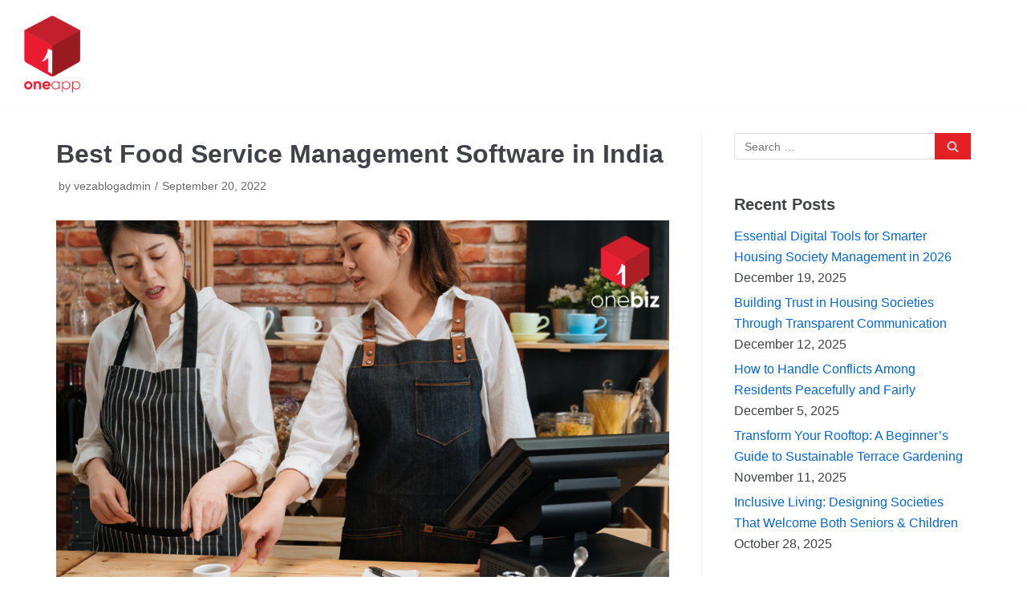

--- FILE ---
content_type: text/html; charset=UTF-8
request_url: https://www.cubeonebiz.com/blog/best-food-service-management-software-in-india/
body_size: 14492
content:
<!DOCTYPE html>
<html lang="en-US">

<head>
	<meta charset="UTF-8">
	<meta name="viewport" content="width=device-width, initial-scale=1, minimum-scale=1">
	<link rel="profile" href="http://gmpg.org/xfn/11">
			<link rel="pingback" href="https://www.cubeonebiz.com/blog/xmlrpc.php">
		
	<!-- This site is optimized with the Yoast SEO plugin v14.3 - https://yoast.com/wordpress/plugins/seo/ -->
	<title>Best Food Service Management Software in India - oneapp</title>
	<meta name="description" content="Cubeonebiz provide Best Food Service Management Software, Restaurants Management Software, Restaurant Inventory Management Software in Mumbai, Vashi, India." />
	<meta name="robots" content="index, follow" />
	<meta name="googlebot" content="index, follow, max-snippet:-1, max-image-preview:large, max-video-preview:-1" />
	<meta name="bingbot" content="index, follow, max-snippet:-1, max-image-preview:large, max-video-preview:-1" />
	<link rel="canonical" href="https://www.cubeonebiz.com/blog/best-food-service-management-software-in-india/" />
	<meta property="og:locale" content="en_US" />
	<meta property="og:type" content="article" />
	<meta property="og:title" content="Best Food Service Management Software in India - oneapp" />
	<meta property="og:description" content="Cubeonebiz provide Best Food Service Management Software, Restaurants Management Software, Restaurant Inventory Management Software in Mumbai, Vashi, India." />
	<meta property="og:url" content="https://www.cubeonebiz.com/blog/best-food-service-management-software-in-india/" />
	<meta property="og:site_name" content="oneapp" />
	<meta property="article:published_time" content="2022-09-20T05:27:14+00:00" />
	<meta property="article:modified_time" content="2022-09-20T05:27:18+00:00" />
	<meta property="og:image" content="https://www.cubeonebiz.com/blog/wp-content/uploads/2022/09/onebiz-blog-Food-Service-Management.png" />
	<meta property="og:image:width" content="1366" />
	<meta property="og:image:height" content="768" />
	<meta property="fb:app_id" content="306735160357270" />
	<meta name="twitter:card" content="summary_large_image" />
	<script type="application/ld+json" class="yoast-schema-graph">{"@context":"https://schema.org","@graph":[{"@type":"WebSite","@id":"https://www.cubeonebiz.com/blog/#website","url":"https://www.cubeonebiz.com/blog/","name":"oneapp","description":"All You Need","potentialAction":[{"@type":"SearchAction","target":"https://www.cubeonebiz.com/blog/?s={search_term_string}","query-input":"required name=search_term_string"}],"inLanguage":"en-US"},{"@type":"ImageObject","@id":"https://www.cubeonebiz.com/blog/best-food-service-management-software-in-india/#primaryimage","inLanguage":"en-US","url":"https://www.cubeonebiz.com/blog/wp-content/uploads/2022/09/onebiz-blog-Food-Service-Management.png","width":1366,"height":768,"caption":"Food Service Management Software"},{"@type":"WebPage","@id":"https://www.cubeonebiz.com/blog/best-food-service-management-software-in-india/#webpage","url":"https://www.cubeonebiz.com/blog/best-food-service-management-software-in-india/","name":"Best Food Service Management Software in India - oneapp","isPartOf":{"@id":"https://www.cubeonebiz.com/blog/#website"},"primaryImageOfPage":{"@id":"https://www.cubeonebiz.com/blog/best-food-service-management-software-in-india/#primaryimage"},"datePublished":"2022-09-20T05:27:14+00:00","dateModified":"2022-09-20T05:27:18+00:00","author":{"@id":"https://www.cubeonebiz.com/blog/#/schema/person/d203aaa49a66398e866f92711b9614c7"},"description":"Cubeonebiz provide Best Food Service Management Software, Restaurants Management Software, Restaurant Inventory Management Software in Mumbai, Vashi, India.","inLanguage":"en-US","potentialAction":[{"@type":"ReadAction","target":["https://www.cubeonebiz.com/blog/best-food-service-management-software-in-india/"]}]},{"@type":["Person"],"@id":"https://www.cubeonebiz.com/blog/#/schema/person/d203aaa49a66398e866f92711b9614c7","name":"vezablogadmin","image":{"@type":"ImageObject","@id":"https://www.cubeonebiz.com/blog/#personlogo","inLanguage":"en-US","url":"https://secure.gravatar.com/avatar/c7d97eb898c9889a166cb9c31e4d315b?s=96&d=mm&r=g","caption":"vezablogadmin"}}]}</script>
	<!-- / Yoast SEO plugin. -->


<link rel='dns-prefetch' href='//s.w.org' />
<link rel="alternate" type="application/rss+xml" title="oneapp &raquo; Feed" href="https://www.cubeonebiz.com/blog/feed/" />
<link rel="alternate" type="application/rss+xml" title="oneapp &raquo; Comments Feed" href="https://www.cubeonebiz.com/blog/comments/feed/" />
<link rel="alternate" type="application/rss+xml" title="oneapp &raquo; Best Food Service Management Software in India Comments Feed" href="https://www.cubeonebiz.com/blog/best-food-service-management-software-in-india/feed/" />
		<script type="text/javascript">
			window._wpemojiSettings = {"baseUrl":"https:\/\/s.w.org\/images\/core\/emoji\/12.0.0-1\/72x72\/","ext":".png","svgUrl":"https:\/\/s.w.org\/images\/core\/emoji\/12.0.0-1\/svg\/","svgExt":".svg","source":{"concatemoji":"https:\/\/www.cubeonebiz.com\/blog\/wp-includes\/js\/wp-emoji-release.min.js?ver=5.4.2"}};
			/*! This file is auto-generated */
			!function(e,a,t){var r,n,o,i,p=a.createElement("canvas"),s=p.getContext&&p.getContext("2d");function c(e,t){var a=String.fromCharCode;s.clearRect(0,0,p.width,p.height),s.fillText(a.apply(this,e),0,0);var r=p.toDataURL();return s.clearRect(0,0,p.width,p.height),s.fillText(a.apply(this,t),0,0),r===p.toDataURL()}function l(e){if(!s||!s.fillText)return!1;switch(s.textBaseline="top",s.font="600 32px Arial",e){case"flag":return!c([127987,65039,8205,9895,65039],[127987,65039,8203,9895,65039])&&(!c([55356,56826,55356,56819],[55356,56826,8203,55356,56819])&&!c([55356,57332,56128,56423,56128,56418,56128,56421,56128,56430,56128,56423,56128,56447],[55356,57332,8203,56128,56423,8203,56128,56418,8203,56128,56421,8203,56128,56430,8203,56128,56423,8203,56128,56447]));case"emoji":return!c([55357,56424,55356,57342,8205,55358,56605,8205,55357,56424,55356,57340],[55357,56424,55356,57342,8203,55358,56605,8203,55357,56424,55356,57340])}return!1}function d(e){var t=a.createElement("script");t.src=e,t.defer=t.type="text/javascript",a.getElementsByTagName("head")[0].appendChild(t)}for(i=Array("flag","emoji"),t.supports={everything:!0,everythingExceptFlag:!0},o=0;o<i.length;o++)t.supports[i[o]]=l(i[o]),t.supports.everything=t.supports.everything&&t.supports[i[o]],"flag"!==i[o]&&(t.supports.everythingExceptFlag=t.supports.everythingExceptFlag&&t.supports[i[o]]);t.supports.everythingExceptFlag=t.supports.everythingExceptFlag&&!t.supports.flag,t.DOMReady=!1,t.readyCallback=function(){t.DOMReady=!0},t.supports.everything||(n=function(){t.readyCallback()},a.addEventListener?(a.addEventListener("DOMContentLoaded",n,!1),e.addEventListener("load",n,!1)):(e.attachEvent("onload",n),a.attachEvent("onreadystatechange",function(){"complete"===a.readyState&&t.readyCallback()})),(r=t.source||{}).concatemoji?d(r.concatemoji):r.wpemoji&&r.twemoji&&(d(r.twemoji),d(r.wpemoji)))}(window,document,window._wpemojiSettings);
		</script>
		<style type="text/css">
img.wp-smiley,
img.emoji {
	display: inline !important;
	border: none !important;
	box-shadow: none !important;
	height: 1em !important;
	width: 1em !important;
	margin: 0 .07em !important;
	vertical-align: -0.1em !important;
	background: none !important;
	padding: 0 !important;
}
</style>
	<link rel='stylesheet' id='wp-block-library-css'  href='https://www.cubeonebiz.com/blog/wp-includes/css/dist/block-library/style.min.css?ver=5.4.2' type='text/css' media='all' />
<link rel='stylesheet' id='neve-style-css'  href='https://www.cubeonebiz.com/blog/wp-content/themes/neve/style.min.css?ver=2.7.2' type='text/css' media='all' />
<style id='neve-style-inline-css' type='text/css'>
.header-menu-sidebar-inner li.menu-item-nav-search { display: none; }
 .container{ max-width: 748px; } a{ color: #0366d6; } .nv-loader{ border-color: #0366d6; } .has-neve-link-hover-color-color{ color: #0366d6!important; } .has-neve-link-color-color{ color: #0366d6!important; } .has-neve-text-color-color{ color: #404248!important; } .has-neve-button-color-color{ color: #062adb!important; } .has-neve-link-color-background-color{ background-color: #0366d6!important; } .has-neve-link-hover-color-background-color{ background-color: #0366d6!important; } .has-neve-button-color-background-color{ background-color: #062adb!important; } .has-neve-text-color-background-color{ background-color: #404248!important; } .alignfull > [class*="__inner-container"], .alignwide > [class*="__inner-container"]{ max-width:718px;margin:auto } .button.button-primary, button, input[type=button], .btn, input[type="submit"], /* Buttons in navigation */ ul[id^="nv-primary-navigation"] li.button.button-primary > a, .menu li.button.button-primary > a, .wp-block-button.is-style-primary .wp-block-button__link{ background-color: #062adb;color: #ffffff;border-radius:3px 3px 3px 3px;border:none;border-width:1px 1px 1px 1px; } .button.button-primary:hover, .nv-tags-list a:hover, ul[id^="nv-primary-navigation"] li.button.button-primary > a:hover, .menu li.button.button-primary > a:hover, .wp-block-button.is-style-primary .wp-block-button__link:hover { background-color: #0366d6;color: #ffffff; } .button.button-secondary, #comments input[type="submit"], .cart-off-canvas .button.nv-close-cart-sidebar, .wp-block-button.is-style-secondary .wp-block-button__link{ color: #676767;border-radius:3px 3px 3px 3px;border:none;border-width:1px 1px 1px 1px; } .button.button-secondary:hover, #comments input[type="submit"]:hover, .cart-off-canvas .button.nv-close-cart-sidebar:hover, .wp-block-button.is-style-secondary .wp-block-button__link:hover{ color: #676767; } .nv-tags-list a:hover{ background-color: #0366d6; } .nv-tags-list a{ color: #062adb;border-color: #062adb; } @media(min-width: 576px){ .container{ max-width: 992px; } }@media(min-width: 960px){ .container{ max-width: 1170px; } #content .container .col, #content .container-fluid .col{ max-width: 70%; } .alignfull > [class*="__inner-container"], .alignwide > [class*="__inner-container"]{ max-width:789px } .container-fluid .alignfull > [class*="__inner-container"], .container-fluid .alignwide > [class*="__inner-container"]{ max-width:calc(70% + 15px) } .nv-sidebar-wrap, .nv-sidebar-wrap.shop-sidebar{ max-width: 30%; } } .header-main-inner,.header-main-inner a:not(.button),.header-main-inner .navbar-toggle{ color: #404248; } .header-main-inner .nv-icon svg,.header-main-inner .nv-contact-list svg{ fill: #404248; } .header-main-inner .icon-bar{ background-color: #404248; } .hfg_header .header-main-inner .primary-menu-ul .sub-menu li,.hfg_header .header-main-inner .primary-menu-ul .sub-menu{ background-color: #ffffff;border-color: #ffffff; } .hfg_header .header-main-inner{ background-color: #ffffff; } .header-menu-sidebar .header-menu-sidebar-bg,.header-menu-sidebar .header-menu-sidebar-bg a:not(.button),.header-menu-sidebar .header-menu-sidebar-bg .navbar-toggle{ color: #404248; } .header-menu-sidebar .header-menu-sidebar-bg .nv-icon svg,.header-menu-sidebar .header-menu-sidebar-bg .nv-contact-list svg{ fill: #404248; } .header-menu-sidebar .header-menu-sidebar-bg .icon-bar{ background-color: #404248; } .hfg_header .header-menu-sidebar .header-menu-sidebar-bg .primary-menu-ul .sub-menu li,.hfg_header .header-menu-sidebar .header-menu-sidebar-bg .primary-menu-ul .sub-menu{ background-color: #ffffff;border-color: #ffffff; } .hfg_header .header-menu-sidebar .header-menu-sidebar-bg{ background-color: #ffffff; } .builder-item--logo .site-logo img{ max-width: 70px; } .builder-item--logo .site-logo{ padding:10px 0px 10px 0px; } .builder-item--logo{ margin:0px 0px 0px 0px; } .builder-item--nav-icon .navbar-toggle{ padding:10px 15px 10px 15px; } .builder-item--nav-icon{ margin:0px 0px 0px 0px; } .builder-item--primary-menu .nav-menu-primary > .primary-menu-ul li:not(.woocommerce-mini-cart-item) > a{ color: #404248; } .builder-item--primary-menu .nav-menu-primary > .primary-menu-ul li > .amp-caret-wrap svg{ fill: #404248; } .builder-item--primary-menu .nav-menu-primary > .primary-menu-ul li:not(.woocommerce-mini-cart-item) > a:after{ background-color: #0366d6; } .builder-item--primary-menu .nav-menu-primary:not(.style-full-height) > .primary-menu-ul li:not(.woocommerce-mini-cart-item):hover > a{ color: #0366d6; } .builder-item--primary-menu .nav-menu-primary > .primary-menu-ul li:hover > .amp-caret-wrap svg{ fill: #0366d6; } .builder-item--primary-menu .nav-menu-primary > .primary-menu-ul li.current-menu-item > a,.builder-item--primary-menu .nav-menu-primary > .primary-menu-ul li.current_page_item > a{ color: #0366d6; } .builder-item--primary-menu .nav-menu-primary > .primary-menu-ul li.current-menu-item > .amp-caret-wrap svg{ fill: #0366d6; } .builder-item--primary-menu .primary-menu-ul > li > a{ height: 25px; } .builder-item--primary-menu li > a{ font-size: 1em; line-height: 1.6em; letter-spacing: 0px; font-weight: 500; text-transform: none; } .builder-item--primary-menu li > a svg{ width: 1em;height: 1em; } .builder-item--primary-menu{ padding:0px 0px 0px 0px;margin:0px 0px 0px 0px; } .footer-bottom-inner{ background-color: #24292e; } .footer-bottom-inner,.footer-bottom-inner a:not(.button),.footer-bottom-inner .navbar-toggle{ color: #ffffff; } .footer-bottom-inner .nv-icon svg,.footer-bottom-inner .nv-contact-list svg{ fill: #ffffff; } .footer-bottom-inner .icon-bar{ background-color: #ffffff; } .footer-bottom-inner .primary-menu-ul .sub-menu li,.footer-bottom-inner .primary-menu-ul .sub-menu{ background-color: #24292e;border-color: #24292e; } .builder-item--footer_copyright{ font-size: 1em; line-height: 1.6em; letter-spacing: 0px; font-weight: 500; text-transform: none; padding:0px 0px 0px 0px;margin:0px 0px 0px 0px; } .builder-item--footer_copyright svg{ width: 1em;height: 1em; } @media(min-width: 576px){ .builder-item--logo .site-logo img{ max-width: 120px; } .builder-item--logo .site-logo{ padding:10px 0px 10px 0px; } .builder-item--logo{ margin:0px 0px 0px 0px; } .builder-item--nav-icon .navbar-toggle{ padding:10px 15px 10px 15px; } .builder-item--nav-icon{ margin:0px 0px 0px 0px; } .builder-item--primary-menu li > a{ font-size: 1em; line-height: 1.6em; letter-spacing: 0px; } .builder-item--primary-menu li > a svg{ width: 1em;height: 1em; } .builder-item--primary-menu{ padding:0px 0px 0px 0px;margin:0px 0px 0px 0px; } .builder-item--footer_copyright{ font-size: 1em; line-height: 1.6em; letter-spacing: 0px; padding:0px 0px 0px 0px;margin:0px 0px 0px 0px; } .builder-item--footer_copyright svg{ width: 1em;height: 1em; } }@media(min-width: 960px){ .builder-item--logo .site-logo img{ max-width: 100px; } .builder-item--logo .site-logo{ padding:10px 0px 10px 0px; } .builder-item--logo{ margin:0px 0px 0px 0px; } .builder-item--nav-icon .navbar-toggle{ padding:10px 15px 10px 15px; } .builder-item--nav-icon{ margin:0px 0px 0px 0px; } .header--row .hfg-item-right .builder-item--primary-menu .primary-menu-ul > li:not(:first-of-type){ margin-left:20px; } .header--row .hfg-item-center .builder-item--primary-menu .primary-menu-ul > li:not(:last-of-type), .header--row .hfg-item-left .builder-item--primary-menu .primary-menu-ul > li:not(:last-of-type){ margin-right:20px; } .builder-item--primary-menu .style-full-height .primary-menu-ul > li:not(.menu-item-nav-search):not(.menu-item-nav-cart) > a:after{ left:-10px;right:-10px } .builder-item--primary-menu .style-full-height .primary-menu-ul:not(#nv-primary-navigation-sidebar) > li:not(.menu-item-nav-search):not(.menu-item-nav-cart):hover > a:after{ width: calc(100% + 20px)!important; } .builder-item--primary-menu li > a{ font-size: 1em; line-height: 1.6em; letter-spacing: 0px; } .builder-item--primary-menu li > a svg{ width: 1em;height: 1em; } .builder-item--primary-menu{ padding:0px 0px 0px 0px;margin:0px 0px 0px 0px; } .builder-item--footer_copyright{ font-size: 1em; line-height: 1.6em; letter-spacing: 0px; padding:0px 0px 0px 0px;margin:0px 0px 0px 0px; } .builder-item--footer_copyright svg{ width: 1em;height: 1em; } }
</style>
<link rel='stylesheet' id='wp-members-css'  href='https://www.cubeonebiz.com/blog/wp-content/plugins/wp-members/assets/css/forms/generic-no-float.min.css?ver=3.3.4.2' type='text/css' media='all' />
<link rel='https://api.w.org/' href='https://www.cubeonebiz.com/blog/wp-json/' />
<link rel="EditURI" type="application/rsd+xml" title="RSD" href="https://www.cubeonebiz.com/blog/xmlrpc.php?rsd" />
<link rel="wlwmanifest" type="application/wlwmanifest+xml" href="https://www.cubeonebiz.com/blog/wp-includes/wlwmanifest.xml" /> 
<meta name="generator" content="WordPress 5.4.2" />
<link rel='shortlink' href='https://www.cubeonebiz.com/blog/?p=881' />
<link rel="alternate" type="application/json+oembed" href="https://www.cubeonebiz.com/blog/wp-json/oembed/1.0/embed?url=https%3A%2F%2Fwww.cubeonebiz.com%2Fblog%2Fbest-food-service-management-software-in-india%2F" />
<link rel="alternate" type="text/xml+oembed" href="https://www.cubeonebiz.com/blog/wp-json/oembed/1.0/embed?url=https%3A%2F%2Fwww.cubeonebiz.com%2Fblog%2Fbest-food-service-management-software-in-india%2F&#038;format=xml" />
<link rel="icon" href="https://www.cubeonebiz.com/blog/wp-content/uploads/2021/04/cropped-favicon-32x32.png" sizes="32x32" />
<link rel="icon" href="https://www.cubeonebiz.com/blog/wp-content/uploads/2021/04/cropped-favicon-192x192.png" sizes="192x192" />
<link rel="apple-touch-icon" href="https://www.cubeonebiz.com/blog/wp-content/uploads/2021/04/cropped-favicon-180x180.png" />
<meta name="msapplication-TileImage" content="https://www.cubeonebiz.com/blog/wp-content/uploads/2021/04/cropped-favicon-270x270.png" />
		<style type="text/css" id="wp-custom-css">
			.nv-tags-list {
    display: none;
}

button, a.custom-button, .comment-reply-link, .comment-reply-link:visited, a.button, a.button:visited, input[type="button"], input[type="reset"], input[type="submit"] {
	background: #e42025 !important;}

.header-layout-1 .header-search-box > a {
	color: #0fb36c !important;}

.sidebar .widget-title:after{
	background: #e42025 !important;
}

a:hover, a:focus, a:active {
    color: #e42025 !important;
}

.entry-meta > span::before, .entry-footer > span::before, .single-post-meta > span::before{
	color: #e42025 !important;
}

.header-layout-1 .main-navigation li a:hover, .header-layout-1 .main-navigation li.current-menu-item > a, .header-layout-1 .main-navigation li.current_page_item > a, .header-layout-1 .main-navigation li:hover > a{
	color: #e42025 !important;
}

#primary .site-main article .entry-title::after{
	background-color: #e42025 !important;
}

a.read-more, a.more-link, a.read-more:visited, a.more-link:visited{
	color: #e42025 !important;
}

.header-layout-1 .header-search-box > a{
	color: #e42025 !important;
}

#colophon a{
	color: #e42025 !important;
}

#breadcrumb li{
	color: #e42025 !important;
}

.scrollup:hover{
	background-color: #e42025 !important;
	color: #fff !important;
}
.entry-content p > a{
	color: #1878c3;
}
.entry-content p > a:hover, .entry-content a:active, .entry-content a:visited{
	color: #055695 !important;
}
.site-branding{
	display: flex;
	align-items:center;
}
.site-info{
	display: none !important;
}

@keyframes shadow-pulse {
  50% {box-shadow: 0px 0px 20px grey;}
}
.download-app-btn{
	text-align: center !important;
	margin: 30px 0 !important;
}
.download-app-btn a{
	background: linear-gradient(90deg,#EA1202 51%,#E42A2A 100%) !important;
	width:auto-flow;
	height:50px;
	padding: 15px;
	font-size:18px;
	font-family: arabic-indic
}
.download-app-btn a:hover, .download-app-btn a:active, .download-app-btn a:visited{
	background: linear-gradient(90deg,#EA1202 51%,#E42A2A 100%) !important;
    border-radius: 50px;
	color: #fff !important;
	border-color: transparent;
	box-shadow: 0px 15px 20px rgb(174 181 178 / 40%)
}
.wp-block-button__link{
	border-radius: 50px;
    font-weight: bold;
    padding: 25px;
		text-align: center;
}

.wp-block-button__link
{animation: pulse 1s infinite;}

@-webkit-keyframes pulse {
  0% {
    -webkit-box-shadow: 0 0 0 0 rgba(143,142,137, 0.4);
  }
  70% {
      -webkit-box-shadow: 0 0 0 40px rgba(143,142,137, 0);
  }
  100% {
      -webkit-box-shadow: 0 0 0 0 rgba(143,142,137, 0);
  }
}
@keyframes pulse {
  0% {
    -moz-box-shadow: 0 0 0 0 rgba(143,142,137, 0.4);
    box-shadow: 0 0 0 0 rgba(143,142,137, 0.4);
  }
  70% {
      -moz-box-shadow: 0 0 0 40px rgba(143,142,137, 0);
      box-shadow: 0 0 0 40px rgba(143,142,137, 0);
  }
  100% {
      -moz-box-shadow: 0 0 0 0 rgba(143,142,137, 0);
      box-shadow: 0 0 0 0 rgba(143,142,137, 0);
  }
}

.entry-footer span {
    display: none;
}
		</style>
		</head>

<body  class="post-template-default single single-post postid-881 single-format-standard wp-custom-logo nv-sidebar-right menu_sidebar_slide_left" id="neve_body"  >
<div class="wrapper">
		<header class="header" role="banner">
		<a class="neve-skip-link show-on-focus" href="#content" tabindex="0">
			Skip to content		</a>
		<div id="header-grid"  class="hfg_header site-header">
	
<nav class="header--row header-main hide-on-mobile hide-on-tablet layout-fullwidth nv-navbar header--row"
	data-row-id="main" data-show-on="desktop">

	<div
		class="header--row-inner header-main-inner">
		<div class="container">
			<div
				class="row row--wrapper"
				data-section="hfg_header_layout_main" >
				<div class="builder-item hfg-item-last hfg-item-first col-12 col-md-12 col-sm-12 hfg-item-left"><div class="item--inner builder-item--logo"
		data-section="title_tagline"
		data-item-id="logo">
	<div class="site-logo">
	<a class="brand" href="https://www.cubeonebiz.com/blog/" title="oneapp"
			aria-label="oneapp"><img src="https://www.cubeonebiz.com/blog/wp-content/uploads/2021/04/cropped-oneapp-logo-H.png" alt=""></a></div>

	</div>

</div>							</div>
		</div>
	</div>
</nav>


<nav class="header--row header-main hide-on-desktop layout-fullwidth nv-navbar header--row"
	data-row-id="main" data-show-on="mobile">

	<div
		class="header--row-inner header-main-inner">
		<div class="container">
			<div
				class="row row--wrapper"
				data-section="hfg_header_layout_main" >
				<div class="builder-item hfg-item-first col-8 col-md-8 col-sm-8 hfg-item-left"><div class="item--inner builder-item--logo"
		data-section="title_tagline"
		data-item-id="logo">
	<div class="site-logo">
	<a class="brand" href="https://www.cubeonebiz.com/blog/" title="oneapp"
			aria-label="oneapp"><img src="https://www.cubeonebiz.com/blog/wp-content/uploads/2021/04/cropped-oneapp-logo-H.png" alt=""></a></div>

	</div>

</div><div class="builder-item hfg-item-last col-4 col-md-4 col-sm-4 hfg-item-right"><div class="item--inner builder-item--nav-icon"
		data-section="header_menu_icon"
		data-item-id="nav-icon">
	<div class="menu-mobile-toggle item-button navbar-toggle-wrapper">
	<button class="navbar-toggle"
					aria-label="
			Navigation Menu			">
				<div class="bars">
			<span class="icon-bar"></span>
			<span class="icon-bar"></span>
			<span class="icon-bar"></span>
		</div>
		<span class="screen-reader-text">Toggle Navigation</span>
	</button>
</div> <!--.navbar-toggle-wrapper-->


	</div>

</div>							</div>
		</div>
	</div>
</nav>

<div id="header-menu-sidebar" class="header-menu-sidebar menu-sidebar-panel slide_left">
	<div id="header-menu-sidebar-bg" class="header-menu-sidebar-bg">
		<div class="close-sidebar-panel navbar-toggle-wrapper">
			<button class="navbar-toggle active" 					aria-label="
				Navigation Menu				">
				<div class="bars">
					<span class="icon-bar"></span>
					<span class="icon-bar"></span>
					<span class="icon-bar"></span>
				</div>
				<span class="screen-reader-text">
				Toggle Navigation					</span>
			</button>
		</div>
		<div id="header-menu-sidebar-inner" class="header-menu-sidebar-inner">
			<div class="builder-item hfg-item-last hfg-item-first col-12 col-md-12 col-sm-12 hfg-item-right"><div class="item--inner builder-item--primary-menu has_menu"
		data-section="header_menu_primary"
		data-item-id="primary-menu">
	<div class="nv-nav-wrap">
	<div role="navigation" class="style-plain nav-menu-primary"
			aria-label="Primary Menu">

		<ul id="nv-primary-navigation-sidebar" class="primary-menu-ul"><li class="page_item page-item-2"><a href="https://www.cubeonebiz.com/blog/sample-page/">Sample Page</a></li></ul>	</div>
</div>

	</div>

</div>		</div>
	</div>
</div>
<div class="header-menu-sidebar-overlay"></div>

</div>
	</header>
		
	<main id="content" class="neve-main" role="main">

	<div class="container single-post-container">
		<div class="row">
						<article id="post-881"
					class="nv-single-post-wrap col post-881 post type-post status-publish format-standard has-post-thumbnail hentry category-food-management category-oneresto tag-best-food-service-management-software-2022 tag-best-food-service-management-system tag-best-food-service-management-system-in-india tag-best-food-service-management-system-in-mumbai tag-best-food-service-management-system-in-navi-mumbai tag-best-food-service-management-system-in-nerul tag-best-food-service-management-system-in-thane tag-best-food-service-management-systemin-belapur tag-best-food-service-management-systemin-panvel tag-best-food-service-management-systemin-vashi tag-catering-management-software tag-catering-management-software-in-belapur tag-catering-management-software-in-india tag-catering-management-software-in-mumbai tag-catering-management-software-in-navi-mumbai tag-catering-management-software-in-nerul tag-catering-management-software-in-panvel tag-catering-management-software-in-thane tag-catering-management-software-in-vashi tag-food-and-beverage-inventory-management-software tag-food-and-beverage-inventory-management-software-in-belapur tag-food-and-beverage-inventory-management-software-in-india tag-food-and-beverage-inventory-management-software-in-mumbai tag-food-and-beverage-inventory-management-software-in-navi-mumbai tag-food-and-beverage-inventory-management-software-in-nerul tag-food-and-beverage-inventory-management-software-in-panvel tag-food-and-beverage-inventory-management-software-in-thane tag-food-and-beverage-inventory-management-software-in-vashi tag-food-and-beverage-management-software tag-food-and-beverage-management-software-in-belapur tag-food-and-beverage-management-software-in-india tag-food-and-beverage-management-software-in-mumbai tag-food-and-beverage-management-software-in-nerul tag-food-and-beverage-management-software-in-panvel tag-food-and-beverage-management-software-in-thane tag-food-and-beverage-management-software-in-vashi tag-food-and-beverage-management-softwarein-navi-mumbai tag-food-ordering-software tag-food-safety-management-software tag-food-safety-management-software-in-belapur tag-food-safety-management-software-in-india tag-food-safety-management-software-in-mumbai tag-food-safety-management-software-in-navi-mumbai tag-food-safety-management-software-in-nerul tag-food-safety-management-software-in-panvel tag-food-safety-management-software-in-thane tag-food-safety-management-software-in-vashi tag-food-service-erp-software tag-food-service-erp-software-in-belapur tag-food-service-erp-software-in-mumbai tag-food-service-erp-software-in-navi-mumbai tag-food-service-erp-software-in-panvel tag-food-service-erp-software-in-thane tag-food-service-erp-software-in-vashi tag-food-service-erp-softwarein-nerul tag-food-service-management tag-food-service-management-i-belapur tag-food-service-management-in-india tag-food-service-management-in-mumbai tag-food-service-management-in-navi-mumbai tag-food-service-management-in-nerul tag-food-service-management-in-panvel tag-food-service-management-in-thane tag-food-service-management-in-vashi tag-food-service-management-software tag-food-service-management-software-solutions tag-food-service-management-software-in-belapur tag-food-service-management-software-in-india tag-food-service-management-software-in-mumbai tag-food-service-management-software-in-navi-mumbai tag-food-service-management-software-in-panvel tag-food-service-management-software-in-thane tag-food-service-management-software-in-vashi tag-food-service-management-software-n-nerul tag-food-service-management-tools tag-food-service-management-tools-in-belapur tag-food-service-management-tools-in-india tag-food-service-management-tools-in-mumbai tag-food-service-management-tools-in-navi-mumbai tag-food-service-management-tools-in-nerul tag-food-service-management-tools-in-panvel tag-food-service-management-tools-in-thane tag-food-service-management-tools-in-vashi tag-food-service-software-solutions tag-food-service-software-solutions-in-belapur tag-food-service-software-solutions-in-india tag-food-service-software-solutions-in-mumbai tag-food-service-software-solutions-in-nerul tag-food-service-software-solutions-in-panvel tag-food-service-software-solutions-in-thane tag-food-service-software-solutions-in-vashi tag-food-subscription-management-software tag-food-subscription-management-software-in-belapur tag-food-subscription-management-software-in-india tag-food-subscription-management-software-in-mumbai tag-food-subscription-management-software-in-navi-mumbai tag-food-subscription-management-software-in-nerul tag-food-subscription-management-software-in-panvel tag-food-subscription-management-software-in-thane tag-food-subscription-management-software-in-vashi tag-restaurant-inventory-management-software tag-restaurant-inventory-management-software-in-belapur tag-restaurant-inventory-management-software-in-india tag-restaurant-inventory-management-software-in-mumbai tag-restaurant-inventory-management-software-in-navi-mumbai tag-restaurant-inventory-management-software-in-nerul tag-restaurant-inventory-management-software-in-panvel tag-restaurant-inventory-management-software-in-thane tag-restaurant-inventory-management-software-in-vashi tag-restaurant-management-software-for-food-service-businesses tag-restaurants-food-service-management-software tag-restaurants-food-service-management-software-in-belapur tag-restaurants-food-service-management-software-in-india tag-restaurants-food-service-management-software-in-mumbai tag-restaurants-food-service-management-software-in-navi-mumbai tag-restaurants-food-service-management-software-in-nerul tag-restaurants-food-service-management-software-in-panvel tag-restaurants-food-service-management-software-in-thane tag-restaurants-food-service-management-software-in-vashi tag-restaurants-management-software tag-restaurants-management-software-in-belapur tag-restaurants-management-software-in-india tag-restaurants-management-software-in-mumbai tag-restaurants-management-software-in-navi-mumbai tag-restaurants-management-software-in-nerul tag-restaurants-management-software-in-panvel tag-restaurants-management-software-in-thane tag-restaurants-management-software-in-vashi tag-simple-food-beverage-management-software tag-simple-food-beverage-management-software-in-belapur tag-simple-food-beverage-management-software-in-india tag-simple-food-beverage-management-software-in-mumbai tag-simple-food-beverage-management-software-in-navi-mumbai tag-simple-food-beverage-management-software-in-nerul tag-simple-food-beverage-management-software-in-panvel tag-simple-food-beverage-management-software-in-thane tag-simple-food-beverage-management-software-in-vashi tag-top-food-service-management-software-in-2022 tag-what-is-a-food-delivery-management-software">
				<div class="entry-header"><div class="nv-title-meta-wrap"><h1 class="title entry-title">Best Food Service Management Software in India</h1><ul class="nv-meta-list"><li class="meta author vcard"><span class="author-name fn">by <a href="https://www.cubeonebiz.com/blog/author/vezablogadmin/" title="Posts by vezablogadmin" rel="author">vezablogadmin</a></span></li><li class="meta date posted-on"><time class="entry-date published" datetime="2022-09-20T05:27:14+00:00" content="2022-09-20">September 20, 2022</time><time class="updated" datetime="2022-09-20T05:27:18+00:00">September 20, 2022</time></li></ul></div></div><div class="nv-thumb-wrap"><img width="930" height="620" src="https://www.cubeonebiz.com/blog/wp-content/uploads/2022/09/onebiz-blog-Food-Service-Management-930x620.png" class="attachment-neve-blog size-neve-blog wp-post-image" alt="Food Service Management Software" /></div><div class="nv-content-wrap entry-content">
<p><strong><em>Food Service Management </em></strong>is a full package which includes providing food and beverages scientifically and aesthetically along with good ambience, warm hospitality and prompt service to a large number of people in a satisfactory and cost effective way. It demands for a professional approach with special skills, vigilance and proper knowledge at each and every stage in food service operation. </p>



<p>It comes with a host of responsibilities that revolve around running the daily operations of any food service facilities. Food Service Managers (FSMs) are appointed specially to manage all these duties. FSMs look into the matters personally to see that the diners have a satisfying dining experience. They also manage the business administration and calculate food costs to make the restaurant profitable<strong>.</strong> A<strong><em> <a href="https://www.cubeonebiz.com/blog/best-restaurant-management-software-in-india/" target="_blank" rel="noreferrer noopener">Good Food Service Management Software</a></em></strong> can help to automate and streamline the processes in a restaurant.</p>



<p>IMPORTANT PRINCIPLES OF FOOD SERVICE MANAGEMENT:</p>



<ul><li>Food safety is the most important of all the principles as the food industry depends on the food and it should be safe for consumption. Food borne illnesses from restaurants cause food poisoning outbreaks every year. FSMs keep a strict vigilance on the food safety standards in order to prevent any food poisoning outbreaks. </li><li>It is important to provide value for money to the customers and FSMs look after this particularly. Food service managers work with chefs to create a menu which satisfies the guests and also balances the restaurant&#8217;s budget. </li><li>Food and labor costs play a very important role and that is why it is equally important a duty for the<strong><em> Food Service Management</em>.</strong> The biggest challenge is to provide good quality food and services while maintaining profit by the management. They analyze and manage the budget by tracking food inventory and other resources management. A <strong><em>Good Food Service Management Software</em></strong> can always help to maximize the service and quality in a restaurant business.</li><li>There are laws and regulations that the food outlets need to follow. Commercial kitchens have to follow national, state and local legal regulations in order to carry out dining room operations. It is the job of the food service management to access all knowledge on these regulations and then train their staff for smooth dining operations. </li></ul>



<p>The food service management goes through so many duties per day. This duty needs maximum engagement and so the managers face exhaustion and stress. All the responsibilities lie on their shoulders to run the restaurant smoothly. They need to control the staff, train them and look into all the loopholes from where mistakes and accidents can occur. Then they need to deal with the customers, giving them and their needs all the attention. They have to solve all customer queries and complaints. These lead to a lot of stress on them.&nbsp;</p>



<p><strong><em>Food Service Management</em></strong> is a very important department which ensures smooth running of the food facility. Yes it is stressful but such is the job. Taking care of the customers, the staff, the inventory, the menu, the payroll, the budget, the cost effective pricing of the dish, the food &amp; beverages safety and the overall health of the food facility &#8211; all lie on the food service management. </p>
</div><div class="nv-tags-list"><span>Tags:</span><a href=https://www.cubeonebiz.com/blog/tag/best-food-service-management-software-2022/ title="Best Food Service Management Software 2022" class=best-food-service-management-software-2022 rel="tag">Best Food Service Management Software 2022</a><a href=https://www.cubeonebiz.com/blog/tag/best-food-service-management-system/ title="Best Food Service Management System" class=best-food-service-management-system rel="tag">Best Food Service Management System</a><a href=https://www.cubeonebiz.com/blog/tag/best-food-service-management-system-in-india/ title="Best Food Service Management System in India" class=best-food-service-management-system-in-india rel="tag">Best Food Service Management System in India</a><a href=https://www.cubeonebiz.com/blog/tag/best-food-service-management-system-in-mumbai/ title="Best Food Service Management System in Mumbai" class=best-food-service-management-system-in-mumbai rel="tag">Best Food Service Management System in Mumbai</a><a href=https://www.cubeonebiz.com/blog/tag/best-food-service-management-system-in-navi-mumbai/ title="Best Food Service Management System in Navi Mumbai" class=best-food-service-management-system-in-navi-mumbai rel="tag">Best Food Service Management System in Navi Mumbai</a><a href=https://www.cubeonebiz.com/blog/tag/best-food-service-management-system-in-nerul/ title="Best Food Service Management System in Nerul" class=best-food-service-management-system-in-nerul rel="tag">Best Food Service Management System in Nerul</a><a href=https://www.cubeonebiz.com/blog/tag/best-food-service-management-system-in-thane/ title="Best Food Service Management System in Thane" class=best-food-service-management-system-in-thane rel="tag">Best Food Service Management System in Thane</a><a href=https://www.cubeonebiz.com/blog/tag/best-food-service-management-systemin-belapur/ title="Best Food Service Management Systemin Belapur" class=best-food-service-management-systemin-belapur rel="tag">Best Food Service Management Systemin Belapur</a><a href=https://www.cubeonebiz.com/blog/tag/best-food-service-management-systemin-panvel/ title="Best Food Service Management Systemin Panvel" class=best-food-service-management-systemin-panvel rel="tag">Best Food Service Management Systemin Panvel</a><a href=https://www.cubeonebiz.com/blog/tag/best-food-service-management-systemin-vashi/ title="Best Food Service Management Systemin Vashi" class=best-food-service-management-systemin-vashi rel="tag">Best Food Service Management Systemin Vashi</a><a href=https://www.cubeonebiz.com/blog/tag/catering-management-software/ title="Catering Management Software" class=catering-management-software rel="tag">Catering Management Software</a><a href=https://www.cubeonebiz.com/blog/tag/catering-management-software-in-belapur/ title="Catering Management Software in Belapur" class=catering-management-software-in-belapur rel="tag">Catering Management Software in Belapur</a><a href=https://www.cubeonebiz.com/blog/tag/catering-management-software-in-india/ title="Catering Management Software in India" class=catering-management-software-in-india rel="tag">Catering Management Software in India</a><a href=https://www.cubeonebiz.com/blog/tag/catering-management-software-in-mumbai/ title="Catering Management Software in Mumbai" class=catering-management-software-in-mumbai rel="tag">Catering Management Software in Mumbai</a><a href=https://www.cubeonebiz.com/blog/tag/catering-management-software-in-navi-mumbai/ title="Catering Management Software in Navi Mumbai" class=catering-management-software-in-navi-mumbai rel="tag">Catering Management Software in Navi Mumbai</a><a href=https://www.cubeonebiz.com/blog/tag/catering-management-software-in-nerul/ title="Catering Management Software in Nerul" class=catering-management-software-in-nerul rel="tag">Catering Management Software in Nerul</a><a href=https://www.cubeonebiz.com/blog/tag/catering-management-software-in-panvel/ title="Catering Management Software in Panvel" class=catering-management-software-in-panvel rel="tag">Catering Management Software in Panvel</a><a href=https://www.cubeonebiz.com/blog/tag/catering-management-software-in-thane/ title="Catering Management Software in Thane" class=catering-management-software-in-thane rel="tag">Catering Management Software in Thane</a><a href=https://www.cubeonebiz.com/blog/tag/catering-management-software-in-vashi/ title="Catering Management Software in Vashi" class=catering-management-software-in-vashi rel="tag">Catering Management Software in Vashi</a><a href=https://www.cubeonebiz.com/blog/tag/food-and-beverage-inventory-management-software/ title="Food and Beverage Inventory Management Software" class=food-and-beverage-inventory-management-software rel="tag">Food and Beverage Inventory Management Software</a><a href=https://www.cubeonebiz.com/blog/tag/food-and-beverage-inventory-management-software-in-belapur/ title="Food and Beverage Inventory Management Software in Belapur" class=food-and-beverage-inventory-management-software-in-belapur rel="tag">Food and Beverage Inventory Management Software in Belapur</a><a href=https://www.cubeonebiz.com/blog/tag/food-and-beverage-inventory-management-software-in-india/ title="Food and Beverage Inventory Management Software in India" class=food-and-beverage-inventory-management-software-in-india rel="tag">Food and Beverage Inventory Management Software in India</a><a href=https://www.cubeonebiz.com/blog/tag/food-and-beverage-inventory-management-software-in-mumbai/ title="Food and Beverage Inventory Management Software in Mumbai" class=food-and-beverage-inventory-management-software-in-mumbai rel="tag">Food and Beverage Inventory Management Software in Mumbai</a><a href=https://www.cubeonebiz.com/blog/tag/food-and-beverage-inventory-management-software-in-navi-mumbai/ title="Food and Beverage Inventory Management Software in Navi Mumbai" class=food-and-beverage-inventory-management-software-in-navi-mumbai rel="tag">Food and Beverage Inventory Management Software in Navi Mumbai</a><a href=https://www.cubeonebiz.com/blog/tag/food-and-beverage-inventory-management-software-in-nerul/ title="Food and Beverage Inventory Management Software in Nerul" class=food-and-beverage-inventory-management-software-in-nerul rel="tag">Food and Beverage Inventory Management Software in Nerul</a><a href=https://www.cubeonebiz.com/blog/tag/food-and-beverage-inventory-management-software-in-panvel/ title="Food and Beverage Inventory Management Software in Panvel" class=food-and-beverage-inventory-management-software-in-panvel rel="tag">Food and Beverage Inventory Management Software in Panvel</a><a href=https://www.cubeonebiz.com/blog/tag/food-and-beverage-inventory-management-software-in-thane/ title="Food and Beverage Inventory Management Software in Thane" class=food-and-beverage-inventory-management-software-in-thane rel="tag">Food and Beverage Inventory Management Software in Thane</a><a href=https://www.cubeonebiz.com/blog/tag/food-and-beverage-inventory-management-software-in-vashi/ title="Food and Beverage Inventory Management Software in Vashi" class=food-and-beverage-inventory-management-software-in-vashi rel="tag">Food and Beverage Inventory Management Software in Vashi</a><a href=https://www.cubeonebiz.com/blog/tag/food-and-beverage-management-software/ title="Food and Beverage Management Software" class=food-and-beverage-management-software rel="tag">Food and Beverage Management Software</a><a href=https://www.cubeonebiz.com/blog/tag/food-and-beverage-management-software-in-belapur/ title="Food and Beverage Management Software In Belapur" class=food-and-beverage-management-software-in-belapur rel="tag">Food and Beverage Management Software In Belapur</a><a href=https://www.cubeonebiz.com/blog/tag/food-and-beverage-management-software-in-india/ title="Food and Beverage Management Software in India" class=food-and-beverage-management-software-in-india rel="tag">Food and Beverage Management Software in India</a><a href=https://www.cubeonebiz.com/blog/tag/food-and-beverage-management-software-in-mumbai/ title="Food and Beverage Management Software in Mumbai" class=food-and-beverage-management-software-in-mumbai rel="tag">Food and Beverage Management Software in Mumbai</a><a href=https://www.cubeonebiz.com/blog/tag/food-and-beverage-management-software-in-nerul/ title="Food and Beverage Management Software in Nerul" class=food-and-beverage-management-software-in-nerul rel="tag">Food and Beverage Management Software in Nerul</a><a href=https://www.cubeonebiz.com/blog/tag/food-and-beverage-management-software-in-panvel/ title="Food and Beverage Management Software in Panvel" class=food-and-beverage-management-software-in-panvel rel="tag">Food and Beverage Management Software in Panvel</a><a href=https://www.cubeonebiz.com/blog/tag/food-and-beverage-management-software-in-thane/ title="Food and Beverage Management Software in Thane" class=food-and-beverage-management-software-in-thane rel="tag">Food and Beverage Management Software in Thane</a><a href=https://www.cubeonebiz.com/blog/tag/food-and-beverage-management-software-in-vashi/ title="Food and Beverage Management Software in Vashi" class=food-and-beverage-management-software-in-vashi rel="tag">Food and Beverage Management Software in Vashi</a><a href=https://www.cubeonebiz.com/blog/tag/food-and-beverage-management-softwarein-navi-mumbai/ title="Food and Beverage Management Softwarein Navi Mumbai" class=food-and-beverage-management-softwarein-navi-mumbai rel="tag">Food and Beverage Management Softwarein Navi Mumbai</a><a href=https://www.cubeonebiz.com/blog/tag/food-ordering-software/ title="food ordering software" class=food-ordering-software rel="tag">food ordering software</a><a href=https://www.cubeonebiz.com/blog/tag/food-safety-management-software/ title="Food Safety Management Software" class=food-safety-management-software rel="tag">Food Safety Management Software</a><a href=https://www.cubeonebiz.com/blog/tag/food-safety-management-software-in-belapur/ title="Food Safety Management Software in Belapur" class=food-safety-management-software-in-belapur rel="tag">Food Safety Management Software in Belapur</a><a href=https://www.cubeonebiz.com/blog/tag/food-safety-management-software-in-india/ title="Food Safety Management Software in India" class=food-safety-management-software-in-india rel="tag">Food Safety Management Software in India</a><a href=https://www.cubeonebiz.com/blog/tag/food-safety-management-software-in-mumbai/ title="Food Safety Management Software in Mumbai" class=food-safety-management-software-in-mumbai rel="tag">Food Safety Management Software in Mumbai</a><a href=https://www.cubeonebiz.com/blog/tag/food-safety-management-software-in-navi-mumbai/ title="Food Safety Management Software in Navi Mumbai" class=food-safety-management-software-in-navi-mumbai rel="tag">Food Safety Management Software in Navi Mumbai</a><a href=https://www.cubeonebiz.com/blog/tag/food-safety-management-software-in-nerul/ title="Food Safety Management Software in Nerul" class=food-safety-management-software-in-nerul rel="tag">Food Safety Management Software in Nerul</a><a href=https://www.cubeonebiz.com/blog/tag/food-safety-management-software-in-panvel/ title="Food Safety Management Software in Panvel" class=food-safety-management-software-in-panvel rel="tag">Food Safety Management Software in Panvel</a><a href=https://www.cubeonebiz.com/blog/tag/food-safety-management-software-in-thane/ title="Food Safety Management Software in Thane" class=food-safety-management-software-in-thane rel="tag">Food Safety Management Software in Thane</a><a href=https://www.cubeonebiz.com/blog/tag/food-safety-management-software-in-vashi/ title="Food Safety Management Software in Vashi" class=food-safety-management-software-in-vashi rel="tag">Food Safety Management Software in Vashi</a><a href=https://www.cubeonebiz.com/blog/tag/food-service-erp-software/ title="food service erp software" class=food-service-erp-software rel="tag">food service erp software</a><a href=https://www.cubeonebiz.com/blog/tag/food-service-erp-software-in-belapur/ title="food service erp Software in Belapur" class=food-service-erp-software-in-belapur rel="tag">food service erp Software in Belapur</a><a href=https://www.cubeonebiz.com/blog/tag/food-service-erp-software-in-mumbai/ title="food service erp Software in Mumbai" class=food-service-erp-software-in-mumbai rel="tag">food service erp Software in Mumbai</a><a href=https://www.cubeonebiz.com/blog/tag/food-service-erp-software-in-navi-mumbai/ title="food service erp Software in Navi Mumbai" class=food-service-erp-software-in-navi-mumbai rel="tag">food service erp Software in Navi Mumbai</a><a href=https://www.cubeonebiz.com/blog/tag/food-service-erp-software-in-panvel/ title="food service erp Software in Panvel" class=food-service-erp-software-in-panvel rel="tag">food service erp Software in Panvel</a><a href=https://www.cubeonebiz.com/blog/tag/food-service-erp-software-in-thane/ title="food service erp Software in Thane" class=food-service-erp-software-in-thane rel="tag">food service erp Software in Thane</a><a href=https://www.cubeonebiz.com/blog/tag/food-service-erp-software-in-vashi/ title="food service erp Software in Vashi" class=food-service-erp-software-in-vashi rel="tag">food service erp Software in Vashi</a><a href=https://www.cubeonebiz.com/blog/tag/food-service-erp-softwarein-nerul/ title="food service erp Softwarein Nerul" class=food-service-erp-softwarein-nerul rel="tag">food service erp Softwarein Nerul</a><a href=https://www.cubeonebiz.com/blog/tag/food-service-management/ title="Food Service Management" class=food-service-management rel="tag">Food Service Management</a><a href=https://www.cubeonebiz.com/blog/tag/food-service-management-i-belapur/ title="Food Service Management i Belapur" class=food-service-management-i-belapur rel="tag">Food Service Management i Belapur</a><a href=https://www.cubeonebiz.com/blog/tag/food-service-management-in-india/ title="Food Service Management in India" class=food-service-management-in-india rel="tag">Food Service Management in India</a><a href=https://www.cubeonebiz.com/blog/tag/food-service-management-in-mumbai/ title="Food Service Management in Mumbai" class=food-service-management-in-mumbai rel="tag">Food Service Management in Mumbai</a><a href=https://www.cubeonebiz.com/blog/tag/food-service-management-in-navi-mumbai/ title="Food Service Management in Navi Mumbai" class=food-service-management-in-navi-mumbai rel="tag">Food Service Management in Navi Mumbai</a><a href=https://www.cubeonebiz.com/blog/tag/food-service-management-in-nerul/ title="Food Service Management in Nerul" class=food-service-management-in-nerul rel="tag">Food Service Management in Nerul</a><a href=https://www.cubeonebiz.com/blog/tag/food-service-management-in-panvel/ title="Food Service Management in Panvel" class=food-service-management-in-panvel rel="tag">Food Service Management in Panvel</a><a href=https://www.cubeonebiz.com/blog/tag/food-service-management-in-thane/ title="Food Service Management in Thane" class=food-service-management-in-thane rel="tag">Food Service Management in Thane</a><a href=https://www.cubeonebiz.com/blog/tag/food-service-management-in-vashi/ title="Food Service Management in Vashi" class=food-service-management-in-vashi rel="tag">Food Service Management in Vashi</a><a href=https://www.cubeonebiz.com/blog/tag/food-service-management-software/ title="Food Service Management Software" class=food-service-management-software rel="tag">Food Service Management Software</a><a href=https://www.cubeonebiz.com/blog/tag/food-service-management-software-solutions/ title="Food Service Management Software &amp; Solutions" class=food-service-management-software-solutions rel="tag">Food Service Management Software &amp; Solutions</a><a href=https://www.cubeonebiz.com/blog/tag/food-service-management-software-in-belapur/ title="Food Service Management Software in Belapur" class=food-service-management-software-in-belapur rel="tag">Food Service Management Software in Belapur</a><a href=https://www.cubeonebiz.com/blog/tag/food-service-management-software-in-india/ title="Food Service Management Software in India" class=food-service-management-software-in-india rel="tag">Food Service Management Software in India</a><a href=https://www.cubeonebiz.com/blog/tag/food-service-management-software-in-mumbai/ title="Food Service Management Software in Mumbai" class=food-service-management-software-in-mumbai rel="tag">Food Service Management Software in Mumbai</a><a href=https://www.cubeonebiz.com/blog/tag/food-service-management-software-in-navi-mumbai/ title="Food Service Management Software in Navi Mumbai" class=food-service-management-software-in-navi-mumbai rel="tag">Food Service Management Software in Navi Mumbai</a><a href=https://www.cubeonebiz.com/blog/tag/food-service-management-software-in-panvel/ title="Food Service Management Software in Panvel" class=food-service-management-software-in-panvel rel="tag">Food Service Management Software in Panvel</a><a href=https://www.cubeonebiz.com/blog/tag/food-service-management-software-in-thane/ title="Food Service Management Software in Thane" class=food-service-management-software-in-thane rel="tag">Food Service Management Software in Thane</a><a href=https://www.cubeonebiz.com/blog/tag/food-service-management-software-in-vashi/ title="Food Service Management Software in Vashi" class=food-service-management-software-in-vashi rel="tag">Food Service Management Software in Vashi</a><a href=https://www.cubeonebiz.com/blog/tag/food-service-management-software-n-nerul/ title="Food Service Management Software n Nerul" class=food-service-management-software-n-nerul rel="tag">Food Service Management Software n Nerul</a><a href=https://www.cubeonebiz.com/blog/tag/food-service-management-tools/ title="food service management tools" class=food-service-management-tools rel="tag">food service management tools</a><a href=https://www.cubeonebiz.com/blog/tag/food-service-management-tools-in-belapur/ title="food service management tools in belapur" class=food-service-management-tools-in-belapur rel="tag">food service management tools in belapur</a><a href=https://www.cubeonebiz.com/blog/tag/food-service-management-tools-in-india/ title="food service management tools in india" class=food-service-management-tools-in-india rel="tag">food service management tools in india</a><a href=https://www.cubeonebiz.com/blog/tag/food-service-management-tools-in-mumbai/ title="food service management tools in mumbai" class=food-service-management-tools-in-mumbai rel="tag">food service management tools in mumbai</a><a href=https://www.cubeonebiz.com/blog/tag/food-service-management-tools-in-navi-mumbai/ title="food service management tools in navi mumbai" class=food-service-management-tools-in-navi-mumbai rel="tag">food service management tools in navi mumbai</a><a href=https://www.cubeonebiz.com/blog/tag/food-service-management-tools-in-nerul/ title="food service management tools in nerul" class=food-service-management-tools-in-nerul rel="tag">food service management tools in nerul</a><a href=https://www.cubeonebiz.com/blog/tag/food-service-management-tools-in-panvel/ title="food service management tools in panvel" class=food-service-management-tools-in-panvel rel="tag">food service management tools in panvel</a><a href=https://www.cubeonebiz.com/blog/tag/food-service-management-tools-in-thane/ title="food service management tools in thane" class=food-service-management-tools-in-thane rel="tag">food service management tools in thane</a><a href=https://www.cubeonebiz.com/blog/tag/food-service-management-tools-in-vashi/ title="food service management tools in vashi" class=food-service-management-tools-in-vashi rel="tag">food service management tools in vashi</a><a href=https://www.cubeonebiz.com/blog/tag/food-service-software-solutions/ title="Food Service Software Solutions" class=food-service-software-solutions rel="tag">Food Service Software Solutions</a><a href=https://www.cubeonebiz.com/blog/tag/food-service-software-solutions-in-belapur/ title="Food Service Software Solutions in Belapur" class=food-service-software-solutions-in-belapur rel="tag">Food Service Software Solutions in Belapur</a><a href=https://www.cubeonebiz.com/blog/tag/food-service-software-solutions-in-india/ title="Food Service Software Solutions in India" class=food-service-software-solutions-in-india rel="tag">Food Service Software Solutions in India</a><a href=https://www.cubeonebiz.com/blog/tag/food-service-software-solutions-in-mumbai/ title="Food Service Software Solutions in Mumbai" class=food-service-software-solutions-in-mumbai rel="tag">Food Service Software Solutions in Mumbai</a><a href=https://www.cubeonebiz.com/blog/tag/food-service-software-solutions-in-nerul/ title="Food Service Software Solutions in Nerul" class=food-service-software-solutions-in-nerul rel="tag">Food Service Software Solutions in Nerul</a><a href=https://www.cubeonebiz.com/blog/tag/food-service-software-solutions-in-panvel/ title="Food Service Software Solutions in Panvel" class=food-service-software-solutions-in-panvel rel="tag">Food Service Software Solutions in Panvel</a><a href=https://www.cubeonebiz.com/blog/tag/food-service-software-solutions-in-thane/ title="Food Service Software Solutions in Thane" class=food-service-software-solutions-in-thane rel="tag">Food Service Software Solutions in Thane</a><a href=https://www.cubeonebiz.com/blog/tag/food-service-software-solutions-in-vashi/ title="Food Service Software Solutions in Vashi" class=food-service-software-solutions-in-vashi rel="tag">Food Service Software Solutions in Vashi</a><a href=https://www.cubeonebiz.com/blog/tag/food-subscription-management-software/ title="food subscription management software" class=food-subscription-management-software rel="tag">food subscription management software</a><a href=https://www.cubeonebiz.com/blog/tag/food-subscription-management-software-in-belapur/ title="Food Subscription Management Software in Belapur" class=food-subscription-management-software-in-belapur rel="tag">Food Subscription Management Software in Belapur</a><a href=https://www.cubeonebiz.com/blog/tag/food-subscription-management-software-in-india/ title="Food Subscription Management Software in India" class=food-subscription-management-software-in-india rel="tag">Food Subscription Management Software in India</a><a href=https://www.cubeonebiz.com/blog/tag/food-subscription-management-software-in-mumbai/ title="Food Subscription Management Software in Mumbai" class=food-subscription-management-software-in-mumbai rel="tag">Food Subscription Management Software in Mumbai</a><a href=https://www.cubeonebiz.com/blog/tag/food-subscription-management-software-in-navi-mumbai/ title="Food Subscription Management Software in Navi Mumbai" class=food-subscription-management-software-in-navi-mumbai rel="tag">Food Subscription Management Software in Navi Mumbai</a><a href=https://www.cubeonebiz.com/blog/tag/food-subscription-management-software-in-nerul/ title="Food Subscription Management Software in Nerul" class=food-subscription-management-software-in-nerul rel="tag">Food Subscription Management Software in Nerul</a><a href=https://www.cubeonebiz.com/blog/tag/food-subscription-management-software-in-panvel/ title="Food Subscription Management Software in Panvel" class=food-subscription-management-software-in-panvel rel="tag">Food Subscription Management Software in Panvel</a><a href=https://www.cubeonebiz.com/blog/tag/food-subscription-management-software-in-thane/ title="Food Subscription Management Software in Thane" class=food-subscription-management-software-in-thane rel="tag">Food Subscription Management Software in Thane</a><a href=https://www.cubeonebiz.com/blog/tag/food-subscription-management-software-in-vashi/ title="Food Subscription Management Software in Vashi" class=food-subscription-management-software-in-vashi rel="tag">Food Subscription Management Software in Vashi</a><a href=https://www.cubeonebiz.com/blog/tag/restaurant-inventory-management-software/ title="Restaurant Inventory Management Software" class=restaurant-inventory-management-software rel="tag">Restaurant Inventory Management Software</a><a href=https://www.cubeonebiz.com/blog/tag/restaurant-inventory-management-software-in-belapur/ title="Restaurant Inventory Management Software in Belapur" class=restaurant-inventory-management-software-in-belapur rel="tag">Restaurant Inventory Management Software in Belapur</a><a href=https://www.cubeonebiz.com/blog/tag/restaurant-inventory-management-software-in-india/ title="Restaurant Inventory Management Software in India" class=restaurant-inventory-management-software-in-india rel="tag">Restaurant Inventory Management Software in India</a><a href=https://www.cubeonebiz.com/blog/tag/restaurant-inventory-management-software-in-mumbai/ title="Restaurant Inventory Management Software in Mumbai" class=restaurant-inventory-management-software-in-mumbai rel="tag">Restaurant Inventory Management Software in Mumbai</a><a href=https://www.cubeonebiz.com/blog/tag/restaurant-inventory-management-software-in-navi-mumbai/ title="Restaurant Inventory Management Software in Navi Mumbai" class=restaurant-inventory-management-software-in-navi-mumbai rel="tag">Restaurant Inventory Management Software in Navi Mumbai</a><a href=https://www.cubeonebiz.com/blog/tag/restaurant-inventory-management-software-in-nerul/ title="Restaurant Inventory Management Software in Nerul" class=restaurant-inventory-management-software-in-nerul rel="tag">Restaurant Inventory Management Software in Nerul</a><a href=https://www.cubeonebiz.com/blog/tag/restaurant-inventory-management-software-in-panvel/ title="Restaurant Inventory Management Software in Panvel" class=restaurant-inventory-management-software-in-panvel rel="tag">Restaurant Inventory Management Software in Panvel</a><a href=https://www.cubeonebiz.com/blog/tag/restaurant-inventory-management-software-in-thane/ title="Restaurant Inventory Management Software in Thane" class=restaurant-inventory-management-software-in-thane rel="tag">Restaurant Inventory Management Software in Thane</a><a href=https://www.cubeonebiz.com/blog/tag/restaurant-inventory-management-software-in-vashi/ title="Restaurant Inventory Management Software in Vashi" class=restaurant-inventory-management-software-in-vashi rel="tag">Restaurant Inventory Management Software in Vashi</a><a href=https://www.cubeonebiz.com/blog/tag/restaurant-management-software-for-food-service-businesses/ title="Restaurant Management Software for Food Service businesses" class=restaurant-management-software-for-food-service-businesses rel="tag">Restaurant Management Software for Food Service businesses</a><a href=https://www.cubeonebiz.com/blog/tag/restaurants-food-service-management-software/ title="Restaurants &amp; Food Service Management Software" class=restaurants-food-service-management-software rel="tag">Restaurants &amp; Food Service Management Software</a><a href=https://www.cubeonebiz.com/blog/tag/restaurants-food-service-management-software-in-belapur/ title="Restaurants &amp; Food Service Management Software in Belapur" class=restaurants-food-service-management-software-in-belapur rel="tag">Restaurants &amp; Food Service Management Software in Belapur</a><a href=https://www.cubeonebiz.com/blog/tag/restaurants-food-service-management-software-in-india/ title="Restaurants &amp; Food Service Management Software in India" class=restaurants-food-service-management-software-in-india rel="tag">Restaurants &amp; Food Service Management Software in India</a><a href=https://www.cubeonebiz.com/blog/tag/restaurants-food-service-management-software-in-mumbai/ title="Restaurants &amp; Food Service Management Software in Mumbai" class=restaurants-food-service-management-software-in-mumbai rel="tag">Restaurants &amp; Food Service Management Software in Mumbai</a><a href=https://www.cubeonebiz.com/blog/tag/restaurants-food-service-management-software-in-navi-mumbai/ title="Restaurants &amp; Food Service Management Software in Navi Mumbai" class=restaurants-food-service-management-software-in-navi-mumbai rel="tag">Restaurants &amp; Food Service Management Software in Navi Mumbai</a><a href=https://www.cubeonebiz.com/blog/tag/restaurants-food-service-management-software-in-nerul/ title="Restaurants &amp; Food Service Management Software in Nerul" class=restaurants-food-service-management-software-in-nerul rel="tag">Restaurants &amp; Food Service Management Software in Nerul</a><a href=https://www.cubeonebiz.com/blog/tag/restaurants-food-service-management-software-in-panvel/ title="Restaurants &amp; Food Service Management Software in Panvel" class=restaurants-food-service-management-software-in-panvel rel="tag">Restaurants &amp; Food Service Management Software in Panvel</a><a href=https://www.cubeonebiz.com/blog/tag/restaurants-food-service-management-software-in-thane/ title="Restaurants &amp; Food Service Management Software in Thane" class=restaurants-food-service-management-software-in-thane rel="tag">Restaurants &amp; Food Service Management Software in Thane</a><a href=https://www.cubeonebiz.com/blog/tag/restaurants-food-service-management-software-in-vashi/ title="Restaurants &amp; Food Service Management Software in Vashi" class=restaurants-food-service-management-software-in-vashi rel="tag">Restaurants &amp; Food Service Management Software in Vashi</a><a href=https://www.cubeonebiz.com/blog/tag/restaurants-management-software/ title="Restaurants Management Software" class=restaurants-management-software rel="tag">Restaurants Management Software</a><a href=https://www.cubeonebiz.com/blog/tag/restaurants-management-software-in-belapur/ title="Restaurants Management Software in Belapur" class=restaurants-management-software-in-belapur rel="tag">Restaurants Management Software in Belapur</a><a href=https://www.cubeonebiz.com/blog/tag/restaurants-management-software-in-india/ title="Restaurants Management Software in India" class=restaurants-management-software-in-india rel="tag">Restaurants Management Software in India</a><a href=https://www.cubeonebiz.com/blog/tag/restaurants-management-software-in-mumbai/ title="Restaurants Management Software in Mumbai" class=restaurants-management-software-in-mumbai rel="tag">Restaurants Management Software in Mumbai</a><a href=https://www.cubeonebiz.com/blog/tag/restaurants-management-software-in-navi-mumbai/ title="Restaurants Management Software in Navi Mumbai" class=restaurants-management-software-in-navi-mumbai rel="tag">Restaurants Management Software in Navi Mumbai</a><a href=https://www.cubeonebiz.com/blog/tag/restaurants-management-software-in-nerul/ title="Restaurants Management Software in Nerul" class=restaurants-management-software-in-nerul rel="tag">Restaurants Management Software in Nerul</a><a href=https://www.cubeonebiz.com/blog/tag/restaurants-management-software-in-panvel/ title="Restaurants Management Software in Panvel" class=restaurants-management-software-in-panvel rel="tag">Restaurants Management Software in Panvel</a><a href=https://www.cubeonebiz.com/blog/tag/restaurants-management-software-in-thane/ title="Restaurants Management Software in THane" class=restaurants-management-software-in-thane rel="tag">Restaurants Management Software in THane</a><a href=https://www.cubeonebiz.com/blog/tag/restaurants-management-software-in-vashi/ title="Restaurants Management Software in Vashi" class=restaurants-management-software-in-vashi rel="tag">Restaurants Management Software in Vashi</a><a href=https://www.cubeonebiz.com/blog/tag/simple-food-beverage-management-software/ title="Simple Food &amp; Beverage Management Software" class=simple-food-beverage-management-software rel="tag">Simple Food &amp; Beverage Management Software</a><a href=https://www.cubeonebiz.com/blog/tag/simple-food-beverage-management-software-in-belapur/ title="Simple Food &amp; Beverage Management Software in Belapur" class=simple-food-beverage-management-software-in-belapur rel="tag">Simple Food &amp; Beverage Management Software in Belapur</a><a href=https://www.cubeonebiz.com/blog/tag/simple-food-beverage-management-software-in-india/ title="Simple Food &amp; Beverage Management Software in India" class=simple-food-beverage-management-software-in-india rel="tag">Simple Food &amp; Beverage Management Software in India</a><a href=https://www.cubeonebiz.com/blog/tag/simple-food-beverage-management-software-in-mumbai/ title="Simple Food &amp; Beverage Management Software in Mumbai" class=simple-food-beverage-management-software-in-mumbai rel="tag">Simple Food &amp; Beverage Management Software in Mumbai</a><a href=https://www.cubeonebiz.com/blog/tag/simple-food-beverage-management-software-in-navi-mumbai/ title="Simple Food &amp; Beverage Management Software in Navi Mumbai" class=simple-food-beverage-management-software-in-navi-mumbai rel="tag">Simple Food &amp; Beverage Management Software in Navi Mumbai</a><a href=https://www.cubeonebiz.com/blog/tag/simple-food-beverage-management-software-in-nerul/ title="Simple Food &amp; Beverage Management Software in Nerul" class=simple-food-beverage-management-software-in-nerul rel="tag">Simple Food &amp; Beverage Management Software in Nerul</a><a href=https://www.cubeonebiz.com/blog/tag/simple-food-beverage-management-software-in-panvel/ title="Simple Food &amp; Beverage Management Software in Panvel" class=simple-food-beverage-management-software-in-panvel rel="tag">Simple Food &amp; Beverage Management Software in Panvel</a><a href=https://www.cubeonebiz.com/blog/tag/simple-food-beverage-management-software-in-thane/ title="Simple Food &amp; Beverage Management Software in Thane" class=simple-food-beverage-management-software-in-thane rel="tag">Simple Food &amp; Beverage Management Software in Thane</a><a href=https://www.cubeonebiz.com/blog/tag/simple-food-beverage-management-software-in-vashi/ title="Simple Food &amp; Beverage Management Software in Vashi" class=simple-food-beverage-management-software-in-vashi rel="tag">Simple Food &amp; Beverage Management Software in Vashi</a><a href=https://www.cubeonebiz.com/blog/tag/top-food-service-management-software-in-2022/ title="Top Food Service Management Software in 2022" class=top-food-service-management-software-in-2022 rel="tag">Top Food Service Management Software in 2022</a><a href=https://www.cubeonebiz.com/blog/tag/what-is-a-food-delivery-management-software/ title="What is a Food Delivery Management Software" class=what-is-a-food-delivery-management-software rel="tag">What is a Food Delivery Management Software</a> </div> 
<div id="comments" class="comments-area">
		<div id="respond" class="comment-respond">
		<h3 id="reply-title" class="comment-reply-title">Leave a Reply <small><a rel="nofollow" id="cancel-comment-reply-link" href="/blog/best-food-service-management-software-in-india/#respond" style="display:none;">Cancel reply</a></small></h3><form action="https://www.cubeonebiz.com/blog/wp-comments-post.php" method="post" id="commentform" class="comment-form"><p class="comment-notes"><span id="email-notes">Your email address will not be published.</span> Required fields are marked <span class="required">*</span></p><p class="comment-form-comment"><label for="comment">Comment</label> <textarea id="comment" name="comment" cols="45" rows="8" maxlength="65525" required="required"></textarea></p><p class="comment-form-author"><label for="author">Name <span class="required">*</span></label> <input id="author" name="author" type="text" value="" size="30" maxlength="245" required='required' /></p>
<p class="comment-form-email"><label for="email">Email <span class="required">*</span></label> <input id="email" name="email" type="text" value="" size="30" maxlength="100" aria-describedby="email-notes" required='required' /></p>
<p class="comment-form-url"><label for="url">Website</label> <input id="url" name="url" type="text" value="" size="30" maxlength="200" /></p>
<p class="comment-form-cookies-consent"><input id="wp-comment-cookies-consent" name="wp-comment-cookies-consent" type="checkbox" value="yes" /> <label for="wp-comment-cookies-consent">Save my name, email, and website in this browser for the next time I comment.</label></p>
<p class="form-submit"><input name="submit" type="submit" id="submit" class="submit" value="Post Comment" /> <input type='hidden' name='comment_post_ID' value='881' id='comment_post_ID' />
<input type='hidden' name='comment_parent' id='comment_parent' value='0' />
</p><p style="display: none;"><input type="hidden" id="ak_js" name="ak_js" value="130"/></p></form>	</div><!-- #respond -->
	</div>
			</article>
			<div class="nv-sidebar-wrap col-sm-12 nv-right blog-sidebar" >
		<aside id="secondary" role="complementary">
				<div id="search-2" class="widget widget_search"><form role="search" method="get" class="search-form" action="https://www.cubeonebiz.com/blog/">
				<label>
					<span class="screen-reader-text">Search for:</span>
					<input type="search" class="search-field" placeholder="Search &hellip;" value="" name="s" />
				</label>
				<input type="submit" class="search-submit" value="Search" />
			<div class="nv-search-icon-wrap"><div class="nv-icon nv-search" >
				<svg width="15" height="15" viewBox="0 0 1792 1792" xmlns="http://www.w3.org/2000/svg"><path d="M1216 832q0-185-131.5-316.5t-316.5-131.5-316.5 131.5-131.5 316.5 131.5 316.5 316.5 131.5 316.5-131.5 131.5-316.5zm512 832q0 52-38 90t-90 38q-54 0-90-38l-343-342q-179 124-399 124-143 0-273.5-55.5t-225-150-150-225-55.5-273.5 55.5-273.5 150-225 225-150 273.5-55.5 273.5 55.5 225 150 150 225 55.5 273.5q0 220-124 399l343 343q37 37 37 90z"/></svg>
			</div></div></form></div>		<div id="recent-posts-2" class="widget widget_recent_entries">		<p class="widget-title">Recent Posts</p>		<ul>
											<li>
					<a href="https://www.cubeonebiz.com/blog/smart-living-made-simple-essential-digital-tools-for-modern-housing-societies/">Essential Digital Tools for Smarter Housing Society Management in 2026</a>
											<span class="post-date">December 19, 2025</span>
									</li>
											<li>
					<a href="https://www.cubeonebiz.com/blog/building-trust-in-housing-societies-through-transparent-communication/">Building Trust in Housing Societies Through Transparent Communication</a>
											<span class="post-date">December 12, 2025</span>
									</li>
											<li>
					<a href="https://www.cubeonebiz.com/blog/how-to-handle-conflicts-among-residents-peacefully-and-fairly/">How to Handle Conflicts Among Residents Peacefully and Fairly</a>
											<span class="post-date">December 5, 2025</span>
									</li>
											<li>
					<a href="https://www.cubeonebiz.com/blog/transform-your-rooftop-a-beginners-guide-to-sustainable-terrace-gardening/">Transform Your Rooftop: A Beginner’s Guide to Sustainable Terrace Gardening</a>
											<span class="post-date">November 11, 2025</span>
									</li>
											<li>
					<a href="https://www.cubeonebiz.com/blog/inclusive-living-designing-societies-that-welcome-both-seniors-children/">Inclusive Living: Designing Societies That Welcome Both Seniors &#038; Children</a>
											<span class="post-date">October 28, 2025</span>
									</li>
					</ul>
		</div><div id="archives-2" class="widget widget_archive"><p class="widget-title">Archives</p>		<label class="screen-reader-text" for="archives-dropdown-2">Archives</label>
		<select id="archives-dropdown-2" name="archive-dropdown">
			
			<option value="">Select Month</option>
				<option value='https://www.cubeonebiz.com/blog/2025/12/'> December 2025 &nbsp;(3)</option>
	<option value='https://www.cubeonebiz.com/blog/2025/11/'> November 2025 &nbsp;(1)</option>
	<option value='https://www.cubeonebiz.com/blog/2025/10/'> October 2025 &nbsp;(1)</option>
	<option value='https://www.cubeonebiz.com/blog/2025/09/'> September 2025 &nbsp;(2)</option>
	<option value='https://www.cubeonebiz.com/blog/2025/08/'> August 2025 &nbsp;(1)</option>
	<option value='https://www.cubeonebiz.com/blog/2025/07/'> July 2025 &nbsp;(2)</option>
	<option value='https://www.cubeonebiz.com/blog/2025/05/'> May 2025 &nbsp;(1)</option>
	<option value='https://www.cubeonebiz.com/blog/2025/04/'> April 2025 &nbsp;(1)</option>
	<option value='https://www.cubeonebiz.com/blog/2025/03/'> March 2025 &nbsp;(2)</option>
	<option value='https://www.cubeonebiz.com/blog/2025/01/'> January 2025 &nbsp;(1)</option>
	<option value='https://www.cubeonebiz.com/blog/2024/11/'> November 2024 &nbsp;(2)</option>
	<option value='https://www.cubeonebiz.com/blog/2024/10/'> October 2024 &nbsp;(1)</option>
	<option value='https://www.cubeonebiz.com/blog/2024/08/'> August 2024 &nbsp;(1)</option>
	<option value='https://www.cubeonebiz.com/blog/2024/07/'> July 2024 &nbsp;(1)</option>
	<option value='https://www.cubeonebiz.com/blog/2023/12/'> December 2023 &nbsp;(5)</option>
	<option value='https://www.cubeonebiz.com/blog/2023/11/'> November 2023 &nbsp;(2)</option>
	<option value='https://www.cubeonebiz.com/blog/2023/10/'> October 2023 &nbsp;(3)</option>
	<option value='https://www.cubeonebiz.com/blog/2023/09/'> September 2023 &nbsp;(4)</option>
	<option value='https://www.cubeonebiz.com/blog/2023/08/'> August 2023 &nbsp;(3)</option>
	<option value='https://www.cubeonebiz.com/blog/2023/07/'> July 2023 &nbsp;(2)</option>
	<option value='https://www.cubeonebiz.com/blog/2023/06/'> June 2023 &nbsp;(3)</option>
	<option value='https://www.cubeonebiz.com/blog/2023/05/'> May 2023 &nbsp;(3)</option>
	<option value='https://www.cubeonebiz.com/blog/2023/04/'> April 2023 &nbsp;(3)</option>
	<option value='https://www.cubeonebiz.com/blog/2023/03/'> March 2023 &nbsp;(3)</option>
	<option value='https://www.cubeonebiz.com/blog/2023/02/'> February 2023 &nbsp;(3)</option>
	<option value='https://www.cubeonebiz.com/blog/2023/01/'> January 2023 &nbsp;(2)</option>
	<option value='https://www.cubeonebiz.com/blog/2022/12/'> December 2022 &nbsp;(5)</option>
	<option value='https://www.cubeonebiz.com/blog/2022/11/'> November 2022 &nbsp;(2)</option>
	<option value='https://www.cubeonebiz.com/blog/2022/10/'> October 2022 &nbsp;(7)</option>
	<option value='https://www.cubeonebiz.com/blog/2022/09/'> September 2022 &nbsp;(3)</option>
	<option value='https://www.cubeonebiz.com/blog/2022/08/'> August 2022 &nbsp;(4)</option>
	<option value='https://www.cubeonebiz.com/blog/2022/07/'> July 2022 &nbsp;(4)</option>
	<option value='https://www.cubeonebiz.com/blog/2022/06/'> June 2022 &nbsp;(4)</option>
	<option value='https://www.cubeonebiz.com/blog/2022/05/'> May 2022 &nbsp;(4)</option>
	<option value='https://www.cubeonebiz.com/blog/2022/04/'> April 2022 &nbsp;(4)</option>
	<option value='https://www.cubeonebiz.com/blog/2022/03/'> March 2022 &nbsp;(4)</option>
	<option value='https://www.cubeonebiz.com/blog/2022/02/'> February 2022 &nbsp;(4)</option>
	<option value='https://www.cubeonebiz.com/blog/2022/01/'> January 2022 &nbsp;(4)</option>
	<option value='https://www.cubeonebiz.com/blog/2021/12/'> December 2021 &nbsp;(4)</option>
	<option value='https://www.cubeonebiz.com/blog/2021/11/'> November 2021 &nbsp;(4)</option>
	<option value='https://www.cubeonebiz.com/blog/2021/10/'> October 2021 &nbsp;(4)</option>
	<option value='https://www.cubeonebiz.com/blog/2021/09/'> September 2021 &nbsp;(4)</option>
	<option value='https://www.cubeonebiz.com/blog/2021/08/'> August 2021 &nbsp;(5)</option>
	<option value='https://www.cubeonebiz.com/blog/2021/07/'> July 2021 &nbsp;(4)</option>
	<option value='https://www.cubeonebiz.com/blog/2021/06/'> June 2021 &nbsp;(2)</option>
	<option value='https://www.cubeonebiz.com/blog/2021/05/'> May 2021 &nbsp;(4)</option>
	<option value='https://www.cubeonebiz.com/blog/2021/04/'> April 2021 &nbsp;(4)</option>
	<option value='https://www.cubeonebiz.com/blog/2021/03/'> March 2021 &nbsp;(1)</option>
	<option value='https://www.cubeonebiz.com/blog/2021/02/'> February 2021 &nbsp;(4)</option>
	<option value='https://www.cubeonebiz.com/blog/2021/01/'> January 2021 &nbsp;(4)</option>
	<option value='https://www.cubeonebiz.com/blog/2020/12/'> December 2020 &nbsp;(4)</option>
	<option value='https://www.cubeonebiz.com/blog/2020/11/'> November 2020 &nbsp;(3)</option>
	<option value='https://www.cubeonebiz.com/blog/2020/10/'> October 2020 &nbsp;(6)</option>
	<option value='https://www.cubeonebiz.com/blog/2020/09/'> September 2020 &nbsp;(5)</option>
	<option value='https://www.cubeonebiz.com/blog/2020/08/'> August 2020 &nbsp;(6)</option>
	<option value='https://www.cubeonebiz.com/blog/2020/07/'> July 2020 &nbsp;(4)</option>
	<option value='https://www.cubeonebiz.com/blog/2020/06/'> June 2020 &nbsp;(5)</option>
	<option value='https://www.cubeonebiz.com/blog/2020/05/'> May 2020 &nbsp;(9)</option>
	<option value='https://www.cubeonebiz.com/blog/2020/04/'> April 2020 &nbsp;(10)</option>
	<option value='https://www.cubeonebiz.com/blog/2019/12/'> December 2019 &nbsp;(1)</option>
	<option value='https://www.cubeonebiz.com/blog/2019/09/'> September 2019 &nbsp;(1)</option>
	<option value='https://www.cubeonebiz.com/blog/2019/08/'> August 2019 &nbsp;(1)</option>
	<option value='https://www.cubeonebiz.com/blog/2019/07/'> July 2019 &nbsp;(2)</option>
	<option value='https://www.cubeonebiz.com/blog/2019/06/'> June 2019 &nbsp;(2)</option>
	<option value='https://www.cubeonebiz.com/blog/2019/05/'> May 2019 &nbsp;(2)</option>
	<option value='https://www.cubeonebiz.com/blog/2019/04/'> April 2019 &nbsp;(2)</option>
	<option value='https://www.cubeonebiz.com/blog/2019/03/'> March 2019 &nbsp;(1)</option>
	<option value='https://www.cubeonebiz.com/blog/2017/02/'> February 2017 &nbsp;(1)</option>

		</select>

<script type="text/javascript">
/* <![CDATA[ */
(function() {
	var dropdown = document.getElementById( "archives-dropdown-2" );
	function onSelectChange() {
		if ( dropdown.options[ dropdown.selectedIndex ].value !== '' ) {
			document.location.href = this.options[ this.selectedIndex ].value;
		}
	}
	dropdown.onchange = onSelectChange;
})();
/* ]]> */
</script>

		</div><div id="categories-2" class="widget widget_categories"><p class="widget-title">Categories</p><form action="https://www.cubeonebiz.com/blog" method="get"><label class="screen-reader-text" for="cat">Categories</label><select  name='cat' id='cat' class='postform' >
	<option value='-1'>Select Category</option>
	<option class="level-0" value="4215">Artificial Intelligence in Restaurant Management&nbsp;&nbsp;(2)</option>
	<option class="level-0" value="193">Co-operative housing society bye-laws&nbsp;&nbsp;(48)</option>
	<option class="level-1" value="3101">&nbsp;&nbsp;&nbsp;Best GST Billing Software&nbsp;&nbsp;(5)</option>
	<option class="level-1" value="3100">&nbsp;&nbsp;&nbsp;Housing Society Bye Law&nbsp;&nbsp;(9)</option>
	<option class="level-0" value="3930">Cyber Security&nbsp;&nbsp;(1)</option>
	<option class="level-0" value="93">Food Management&nbsp;&nbsp;(9)</option>
	<option class="level-0" value="40">FoodDialer&nbsp;&nbsp;(12)</option>
	<option class="level-0" value="49">Gated Community, Security&nbsp;&nbsp;(7)</option>
	<option class="level-0" value="5629">Gatekeeper Vendor &amp; Contract Lifecycle Management&nbsp;&nbsp;(1)</option>
	<option class="level-0" value="19">inventory management&nbsp;&nbsp;(6)</option>
	<option class="level-0" value="43">Marketing Mantra&nbsp;&nbsp;(2)</option>
	<option class="level-0" value="78">oneapp&nbsp;&nbsp;(28)</option>
	<option class="level-0" value="85">onefooddialer&nbsp;&nbsp;(12)</option>
	<option class="level-0" value="86">onegate&nbsp;&nbsp;(15)</option>
	<option class="level-1" value="333">&nbsp;&nbsp;&nbsp;onegate&nbsp;&nbsp;(6)</option>
	<option class="level-0" value="164">Onemarket&nbsp;&nbsp;(2)</option>
	<option class="level-0" value="88">onemoney&nbsp;&nbsp;(1)</option>
	<option class="level-0" value="90">onepos&nbsp;&nbsp;(1)</option>
	<option class="level-0" value="91">oneresto&nbsp;&nbsp;(26)</option>
	<option class="level-0" value="89">oneretail&nbsp;&nbsp;(18)</option>
	<option class="level-0" value="87">onesociety&nbsp;&nbsp;(38)</option>
	<option class="level-1" value="200">&nbsp;&nbsp;&nbsp;pay maintenance bill on time&nbsp;&nbsp;(3)</option>
	<option class="level-0" value="35">Pos System&nbsp;&nbsp;(6)</option>
	<option class="level-1" value="44">&nbsp;&nbsp;&nbsp;Money Management Software&nbsp;&nbsp;(1)</option>
	<option class="level-0" value="69">restaurant management software&nbsp;&nbsp;(20)</option>
	<option class="level-0" value="20">restaurant pos systems,&nbsp;&nbsp;(14)</option>
	<option class="level-0" value="62">retail management&nbsp;&nbsp;(17)</option>
	<option class="level-0" value="55">Society Management&nbsp;&nbsp;(36)</option>
	<option class="level-0" value="1">Uncategorized&nbsp;&nbsp;(29)</option>
	<option class="level-0" value="5840">Waste Segregation and Management in Housing Societies&nbsp;&nbsp;(1)</option>
</select>
</form>
<script type="text/javascript">
/* <![CDATA[ */
(function() {
	var dropdown = document.getElementById( "cat" );
	function onCatChange() {
		if ( dropdown.options[ dropdown.selectedIndex ].value > 0 ) {
			dropdown.parentNode.submit();
		}
	}
	dropdown.onchange = onCatChange;
})();
/* ]]> */
</script>

			</div>			</aside>
</div>
		</div>
	</div>
</main><!--/.neve-main-->


<footer class="site-footer" id="site-footer">
	<div class="hfg_footer">
		<div class="footer--row footer-bottom layout-full-contained"
	id="cb-row--footer-bottom"
	data-row-id="bottom" data-show-on="desktop">
	<div
		class="footer--row-inner footer-bottom-inner footer-content-wrap">
		<div class="container">
			<div
				class="hfg-grid nv-footer-content hfg-grid-bottom row--wrapper row "
				data-section="hfg_footer_layout_bottom" >
				<div class="builder-item hfg-item-last hfg-item-first col-12 col-md-12 col-sm-12 hfg-item-center"><div class="item--inner builder-item--footer_copyright"
		data-section="footer_copyright"
		data-item-id="footer_copyright">
	<div class="component-wrap">
	<p> © 2022, <a href="http://www.futurescapetech.com/" rel="nofollow">Futurescape Technologies Pvt Ltd.</a> All Rights Reserved.</p></div>

	</div>

</div>							</div>
		</div>
	</div>
</div>

	</div>
</footer>

</div><!--/.wrapper-->
<script type='text/javascript'>
/* <![CDATA[ */
var NeveProperties = {"ajaxurl":"https:\/\/www.cubeonebiz.com\/blog\/wp-admin\/admin-ajax.php","nonce":"4c450fd512"};
/* ]]> */
</script>
<script type='text/javascript' src='https://www.cubeonebiz.com/blog/wp-content/themes/neve/assets/js/build/modern/frontend.js?ver=2.7.2'></script>
<script type='text/javascript' src='https://www.cubeonebiz.com/blog/wp-includes/js/comment-reply.min.js?ver=5.4.2'></script>
<script type='text/javascript' src='https://www.cubeonebiz.com/blog/wp-includes/js/wp-embed.min.js?ver=5.4.2'></script>

</body>

</html>
